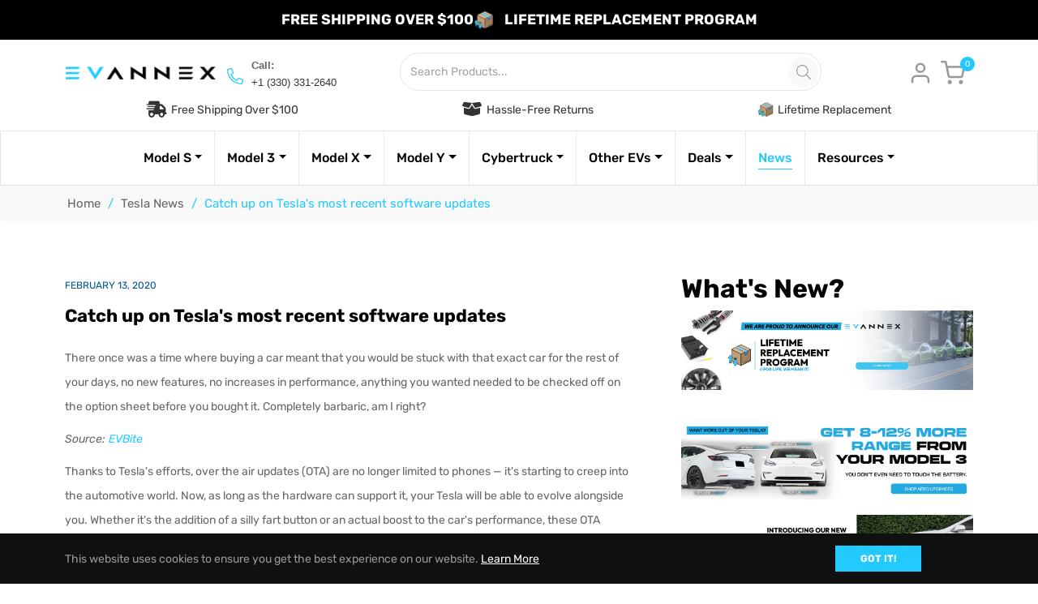

--- FILE ---
content_type: text/css
request_url: https://evannex.com/cdn/shop/t/38/assets/pdm-atf-redesign.css?v=150480201980836166221729631885
body_size: -328
content:
@media screen and (max-width: 480px){.small,small{font-size:11.3px!important}.text-body{font-weight:500!important}.product-single__availability.available{font-size:11.3px!important}.product-single__meta .product-single__title{margin-bottom:0!important}.product-single__meta .review{display:block!important}.product-single__meta .pb-1.product-single__meta-list.list--inline{padding-bottom:0!important}#lrp-feature{margin:2px 0 16px!important}.product-single__vendor,.product-single__sku{margin-bottom:12px!important}.product-single__vendor,.product-single__sku,.product-single__availability{height:auto!important;line-height:normal!important}.svg-inline--fa.fa-check.fa-w-14.fa-3x{width:16px!important;height:16px!important}.line-dash{margin-top:16px!important;margin-bottom:0!important}.product-form__quantity-submit{display:grid!important;grid-template-rows:auto auto!important;grid-template-columns:auto 1fr!important;column-gap:13px!important;padding-top:16px!important}.product-form__item.product-form__item--quantity,.product-form__item.product-form__item--submit{grid-row:1!important;margin-bottom:12px!important}.product-form__buynow{grid-row:2!important;grid-column:span 2!important}.affirm-as-low-as{position:static!important;padding-bottom:0!important}}
/*# sourceMappingURL=/cdn/shop/t/38/assets/pdm-atf-redesign.css.map?v=150480201980836166221729631885 */


--- FILE ---
content_type: text/javascript
request_url: https://evannex.com/cdn/shop/t/38/assets/pdm-strike-through.js?v=86709199886864910831727896929
body_size: 412
content:
document.addEventListener("DOMContentLoaded",()=>{const productSinglePrice=document.querySelector("span.product-single__price"),isMobile=window.innerWidth<992;productSinglePrice&&new MutationObserver((mutationsList,observer2)=>{for(let mutation of mutationsList)if(mutation.type==="childList"||mutation.type==="attributes"){const moneyElement=productSinglePrice.querySelector(".money.bacurr-money");if(moneyElement){let handleSizeChange2=function(mutationsList2){for(let mutation2 of mutationsList2)if(mutation2.type==="attributes"&&(mutation2.attributeName==="style"||mutation2.attributeName==="class")){const moneyElementWidth2=moneyElement.offsetWidth,moneyElementHeight=moneyElement.offsetHeight}};var handleSizeChange=handleSizeChange2;const observer3=new MutationObserver(handleSizeChange2);observer3.observe(moneyElement,{attributes:!0,attributeFilter:["style","class"]});const leftPropValue=moneyElement.offsetWidth+12,strikedPrice=document.querySelector(".pdm-strike-through-pdp-price");if(strikedPrice&&(strikedPrice.style.left=`${leftPropValue}px`),observer3.disconnect(),isMobile){const crossCartItems=document.querySelector(".cross-cart-items"),modalShoppingTitle=document.querySelector(".pdm-cart-title"),modalCartItemsCount=document.querySelector(".pdm-cart-count");modalShoppingTitle.remove(),modalCartItemsCount.remove();const titleAndCount=document.createElement("div");titleAndCount.appendChild(modalShoppingTitle),titleAndCount.appendChild(modalCartItemsCount),crossCartItems.parentNode.insertBefore(titleAndCount,crossCartItems)}}}}).observe(productSinglePrice,{childList:!0,subtree:!0,attributes:!0})}),document.addEventListener("DOMContentLoaded",()=>{const miniCartContent=document.querySelector(".js-mini-cart-content");let savings;function calculateTotalSavings(){let totalSavings=[];const cartItems=miniCartContent.querySelectorAll(".mini-cart-item");if(cartItems&&cartItems.forEach((item,index)=>{const priceArray=item.querySelector(".pdm-cart-price .money").textContent.replace("$",""),comparedPriceElement=item.querySelector(".pdm-cart-compared-at-price");let comparedPrice;comparedPriceElement&&comparedPriceElement.textContent!==""?comparedPrice=comparedPriceElement.textContent.replace("$",""):comparedPrice=0;const quantity=item.querySelector(".mini-cart-meta b").textContent.replace("x","").trim();totalSavings.push({price:parseFloat(priceArray),comparedPrice:parseFloat(comparedPrice),quantity:parseInt(quantity)})}),console.log("total savings array is:",totalSavings),totalSavings.length>0){const pricesOnly=totalSavings.reduce((accumulator,currentValue)=>accumulator+currentValue.price*currentValue.quantity,0),total=totalSavings.reduce((accumulator,currentValue)=>currentValue.comparedPrice===0?accumulator+currentValue.price*currentValue.quantity:accumulator+currentValue.comparedPrice*currentValue.quantity,0)-pricesOnly,miniCartSavings=document.querySelector(".pdm-mini-cart-savings-amount");return miniCartSavings&&(miniCartSavings.textContent=total>0?`-$${total.toLocaleString()}`:"$0"),total}}new MutationObserver(mutationsList=>{for(let mutation of mutationsList)if(mutation.type==="childList"){savings=calculateTotalSavings();const miniCartSavings=document.querySelector(".pdm-mini-cart-savings-amount"),cartModalSavings=document.querySelector(".pdm-cart-modal-savings-amount");miniCartSavings&&cartModalSavings&&(miniCartSavings.textContent=savings>0?`-$${savings.toLocaleString()}`:"$0",cartModalSavings.textContent=savings>0?`-$${savings.toLocaleString()}`:"$0"),miniCartContent.querySelectorAll(".js-remove-mini-cart").forEach(removeBtn=>{removeBtn.addEventListener("click",()=>{const item=removeBtn.closest(".mini-cart-item");item&&item.remove()})})}}).observe(miniCartContent,{childList:!0,subtree:!0}),savings=calculateTotalSavings()});
//# sourceMappingURL=/cdn/shop/t/38/assets/pdm-strike-through.js.map?v=86709199886864910831727896929
